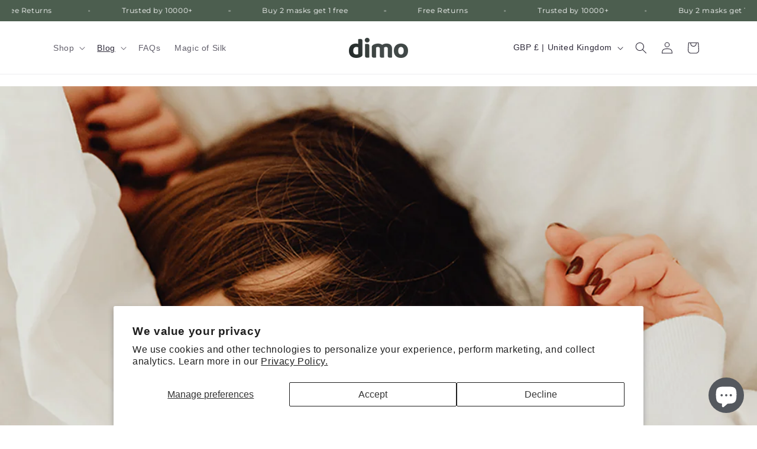

--- FILE ---
content_type: text/html; charset=UTF-8
request_url: https://pre.bossapps.co/api/js/dimo-7041.myshopify.com/variants
body_size: 163
content:
{"44223894225139":"yes","44555010244851":"yes","44555010277619":"yes","44555010310387":"yes","44555010343155":"yes","44555044159731":"no","44555044192499":"no","44555044225267":"no","44555044258035":"no","44555044290803":"no","43941169299699":"yes","44600973852915":"no","44600973885683":"no","44600973918451":"no","44600973951219":"yes"}